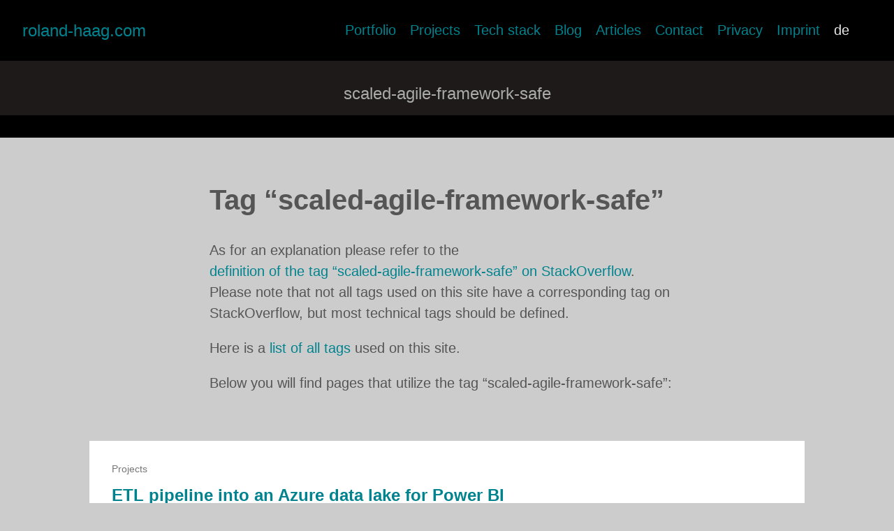

--- FILE ---
content_type: text/html
request_url: http://roland-haag.com/tags/scaled-agile-framework-safe/
body_size: 7165
content:
<!-- baseof.html START: Data Engineering | Distributed Computing -->

<!DOCTYPE html>
<html lang="en-us">
  <head>
    <meta charset="utf-8">
    <meta http-equiv="X-UA-Compatible" content="IE=edge,chrome=1">
    
    <title>scaled-agile-framework-safe | Data Engineering | Distributed Computing</title>
    <meta name="viewport" content="width=device-width,minimum-scale=1">
    <meta name="description" content="">
    <meta name="generator" content="Hugo 0.100.2" />
    
    
      <META NAME="ROBOTS" CONTENT="INDEX, FOLLOW">
    

    

  
  
    <link rel="stylesheet" href="../../ananke/dist/main.css_5c99d70a7725bacd4c701e995b969fea.css" >
  



  <link rel="stylesheet" href="../../css/custom.css">


    
      
<link rel="shortcut icon" href="../../images/rh-fav-32x32.ico" type="image/x-icon" />


    

    
    
      <link href="../../tags/scaled-agile-framework-safe/index.xml" rel="alternate" type="application/rss+xml" title="Data Engineering | Distributed Computing" />
      <link href="../../tags/scaled-agile-framework-safe/index.xml" rel="feed" type="application/rss+xml" title="Data Engineering | Distributed Computing" />
      
    
    
    <meta property="og:title" content="scaled-agile-framework-safe" />
<meta property="og:description" content="" />
<meta property="og:type" content="website" />
<meta property="og:url" content="http://roland-haag.com/tags/scaled-agile-framework-safe/" />

<meta itemprop="name" content="scaled-agile-framework-safe">
<meta itemprop="description" content=""><meta name="twitter:card" content="summary"/>
<meta name="twitter:title" content="scaled-agile-framework-safe"/>
<meta name="twitter:description" content=""/>

      
    
	
  </head>

  <body class="ma0 avenir bg-moon-gray production">

    <!-- Customized site-header.html partial START: Data Engineering | Distributed Computing -->





  <header>
    <div class="pb3-m pb6-l bg-black">
      

<nav class="pv3 ph3 ph4-ns" role="navigation">
  <div class="flex-l justify-between items-center center">

    
    
    <a href="../../" class="f3 fw4 hover-white no-underline rh-font-color dib">
      
	roland-haag.com
      
    </a>
    
    <div class="flex-l items-center">
      
      <ul class="pl0 mr3">
	
      
      
          
          <li class="list f5 f4-ns fw4 dib pr3">
	    
            <a class="hover-white no-underline rh-font-color" href="../../portfolio/" title="Portfolio page">
              Portfolio
            </a>
          </li>
          
          <li class="list f5 f4-ns fw4 dib pr3">
	    
            <a class="hover-white no-underline rh-font-color" href="../../projects/" title="Projects page">
              Projects
            </a>
          </li>
          
          <li class="list f5 f4-ns fw4 dib pr3">
	    
            <a class="hover-white no-underline rh-font-color" href="../../tech-stack/" title="Tech stack page">
              Tech stack
            </a>
          </li>
          
          <li class="list f5 f4-ns fw4 dib pr3">
	    
            <a class="hover-white no-underline rh-font-color" href="../../blog/" title="Blog page">
              Blog
            </a>
          </li>
          
          <li class="list f5 f4-ns fw4 dib pr3">
	    
            <a class="hover-white no-underline rh-font-color" href="../../articles/" title="Articles page">
              Articles
            </a>
          </li>
          
          <li class="list f5 f4-ns fw4 dib pr3">
	    
            <a class="hover-white no-underline rh-font-color" href="../../contact/" title="Contact page">
              Contact
            </a>
          </li>
          
          <li class="list f5 f4-ns fw4 dib pr3">
	    
            <a class="hover-white no-underline rh-font-color" href="../../privacy/" title="Privacy page">
              Privacy
            </a>
          </li>
          
          <li class="list f5 f4-ns fw4 dib pr3">
	    
            <a class="hover-white no-underline rh-font-color" href="../../imprint/" title="Imprint page">
              Imprint
            </a>
          </li>
          
      

      
      


    
    <li class="list f5 f4-ns fw4 dib pr3">
        <a class="hover-white no-underline white-90" href="../../de/tags/scaled-agile-framework-safe/">de</a>
    </li>
    


      
      
      </ul>
	
      
      















    </div>
  </div>
</nav>

      <div class="tc-l pv3 ph3 ph4-ns rh-bg-gray">
        
        <h1 class="f1 fw4 light-silver mb0 lh-title">
          scaled-agile-framework-safe
        </h1>
        
      </div>
    </div>
  </header>


<!-- Customized site-header.html partial END: Data Engineering | Distributed Computing -->

    <main class="pb7" role="main">
      
  <!-- taxonomy.html START: Data Engineering | Distributed Computing -->

  <article class="cf pa3 pa4-m pa4-l">
    <div class="measure-wide-l center f4 lh-copy nested-copy-line-height nested-links nested-img mid-gray">

      
      <h1>Tag “scaled-agile-framework-safe”</h1>

      
      <div>
	As for an explanation please refer to the<br>
	<a href="https://stackoverflow.com/tags/scaled-agile-framework-safe/info">definition of the tag “scaled-agile-framework-safe” on StackOverflow</a>.
	<br>
	Please note that not all tags used on this site have a corresponding tag on StackOverflow, but most technical tags should be defined.
      </div>	

      
      <p>
	Here is a <a href="../../tags">list of all tags</a> used on this site.
      </p>
	
      <p>Below you will find pages that utilize the tag “scaled-agile-framework-safe”:</p>
    </div>
  </article>
  
  <div class="mw8 center">    
    <section class="flex-ns flex-wrap justify-around mt5">
      
        <div class="relative w-100  mb4 bg-white">
          

<div class="relative w-100 mb4 bg-white nested-copy-line-height">
  <div class="bg-white mb3 pa4 gray overflow-hidden">
    <span class="f6 db">
      
      
        Projects
      

      
      
        
      

      
      
    </span>
    
    <h1 class="f3 near-black">
      
      <a href="http://roland-haag.com/projects/2020-10-etl-pipeline-data-lake/" class="rh-font-color">
        ETL pipeline into an Azure data lake for Power BI
      </a>
    </h1>

    
    
    
    <div class="nested-links f5 lh-copy nested-copy-line-height">
      Development of an ETL pipeline into an Azure data lake for Power BI reporting
    </div>
  </div>
</div>

        </div>
      
    </section>
  </div>
  <!-- taxonomy.html END: Data Engineering | Distributed Computing -->

    </main>

    



<!-- Customized site-footer.html partial START: Data Engineering | Distributed Computing -->



<footer class="bg-black bottom-0 w-100 pa3" role="contentinfo">
  <div class="flex justify-between">
    <div> 
    
    <a class="f4 fw4 hover-white no-underline rh-font-color dib-ns pv2 ph3" href="http://roland-haag.com/" >
      &copy;  Roland Haag  2016-2025 
    </a>
    </div> 

    
    
      
    
  </div>
</footer>

<!-- Customized site-footer.html partial END: Data Engineering | Distributed Computing -->

  </body>
</html>

<!-- baseof.html END: Data Engineering | Distributed Computing -->


--- FILE ---
content_type: text/css
request_url: http://roland-haag.com/css/custom.css
body_size: 3259
content:
/* Page layout */

.pb6-l {
    /* 8rem */
    padding-bottom: 2rem;
}

.pa4-ns {
    /* 2rem */
    padding: 1rem;
}

.pv4-l {
    /* 2rem */
    padding-top: 1rem;
    /* 2rem */
    padding-bottom: 1rem;
}

.mt5 {
    /* 4rem */
    margin-top: 1rem;
}

/* Space between content and footer */

.pb7 {
    /* 16rem */
    padding-bottom: 8rem;
}

/* Pagination */

.pagination {
    /* 3rem 0 */
    margin: 1rem 0;
}

/* /tags/ */

.f1 {
    /* 3rem */
    font-size: 1.5rem;
}

/* Styles added by me */

.rh-bg-gray {
    /* Fine on the desktop, a little bit to dark on Android's Chrome */
    background-color: #1e1a1a;
    /* Not as cool on the desktop, a little bit better on Android's Chrome */
    /* background-color: #221f1f; */
}

/* 
 * No longer necessary.
 * Non-clickable headings should not have the green color:
 * "If it's green, you can click on it"
 * As for anchors the color can be set on "a" itself, see below
 */
.rh-font-color {
    /* color: #00838f; */
}

a {
    color: #00838f;

    /* Keep it consistent, like in the menu */
    /* .no-underline */
    text-decoration: none;
}

a:hover {
    /* Works, but not nice */
    /* Does not work on a white background obviously
       This is the case on section pages */
    /* color: white; */
    
    /* The 4th arg is the opacity (Deckkraft) */
    color: #00838fc5;
    
    /* Use this for debugging */
    /* color: red; */
}

/* 
 * Set the text color to green in the pagination buttons.
 * The pagination buttons are rendered by an internal layout.
 */
.pagination li a {
    color: #00838f;
}

/* 
 * Set the link color to green for output 
 * produced by the Markdown renderer internally.
 *
 * Must be set in a surrounding span element for example.
 */
.nested-links a {
    color: #00838f;
}    
.nested-links a:hover {
    color: #00838fc5;
    
    /* TODO Does not work: Darker
    color: #005e66;
    transition: none;
    */
    
    /* Use this for debugging */
    /* color: yellow; */
}
.nested-links a:visited {
    /* TODO Otherwise it switches to a barely readable blue on Firefox */
    color: #00838f;
}    

/* Used in the portfolio pages/articles */
.rh-image-copyright {
    font-size: 7pt;
    text-align: right;
    text-transform: uppercase;
}

/* Used in the summary page */
.rh-summary-image {
    padding-bottom: 2px;
}

/* Used in the summary page */
.rh-summary-image-copyright {
    font-size: 6pt;
    text-align: right;
    text-transform: uppercase;
    padding-bottom: 15px;
}

/* 
 * This style is used in single.html to set the margin-top
 * for the context menu (TOC/Related aside) in a way that
 * the context menu is aligned with the image.
 */
.rh-menu-contextual {
    margin-top: 1.4rem;
}

.rh-table table {
    border: 1px solid;
    /* color: red */;
}

.rh-table th {
    background-color: darkgrey;
    padding: 10px;
    text-align: left;
    /* color: blue; */
}

.rh-table td {
    padding: 10px;
    vertical-align: top;
    /* color: yellow; */
}

/* https://www.geeksforgeeks.org/how-to-set-alternate-table-row-color-using-css/ */
.rh-table tr:nth-child(even) {
    background-color: lightgrey;
    /* color: green; */
}

.rh-logo-table th {
    width: 200px;
    height: 50px;
}

.rh-logo-table td {
    padding: 10px;
}
